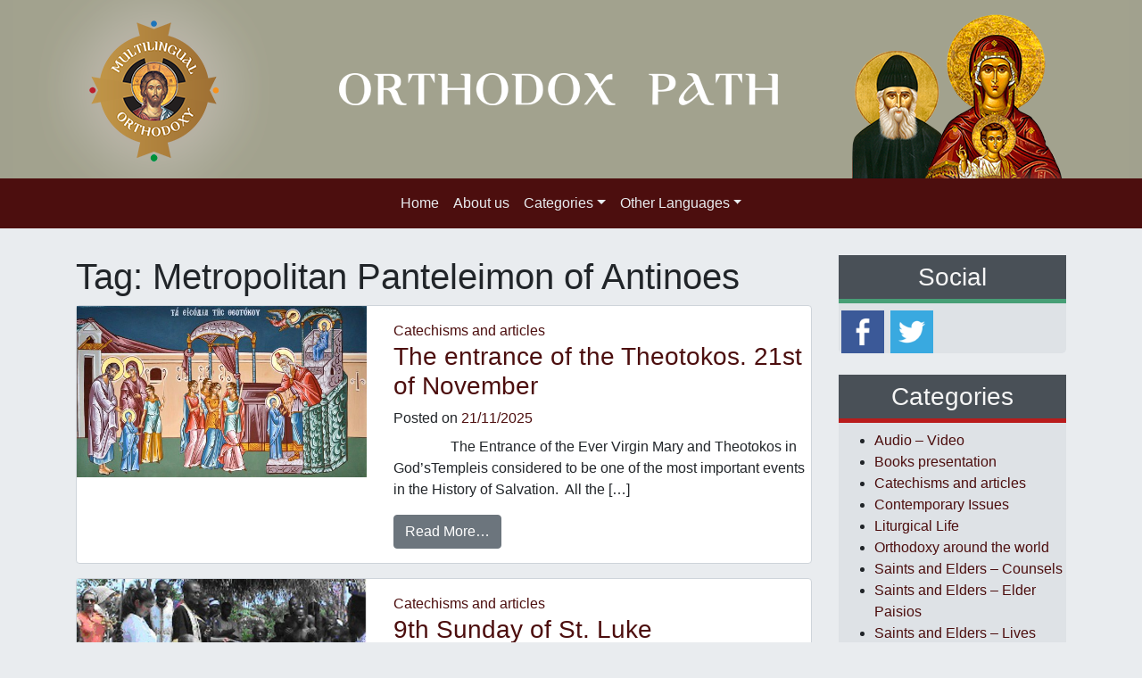

--- FILE ---
content_type: text/html; charset=UTF-8
request_url: https://www.orthodoxpath.org/tag/metropolitan-panteleimon-of-antinoes/
body_size: 74264
content:
<!DOCTYPE html>
<html lang="en-US">
<head>
	<meta charset="UTF-8">
	<meta name="viewport" content="width=device-width, initial-scale=1, shrink-to-fit=no">
	<link rel="profile" href="https://gmpg.org/xfn/11">
	<meta name='robots' content='index, follow, max-image-preview:large, max-snippet:-1, max-video-preview:-1' />
<link rel="alternate" hreflang="en-us" href="https://www.orthodoxpath.org/tag/metropolitan-panteleimon-of-antinoes/" />
<link rel="alternate" hreflang="x-default" href="https://www.orthodoxpath.org/tag/metropolitan-panteleimon-of-antinoes/" />

	<!-- This site is optimized with the Yoast SEO plugin v24.3 - https://yoast.com/wordpress/plugins/seo/ -->
	<title>Metropolitan Panteleimon of Antinoes Archives - The Orthodox Path</title>
	<link rel="canonical" href="https://www.orthodoxpath.org/tag/metropolitan-panteleimon-of-antinoes/" />
	<link rel="next" href="https://www.orthodoxpath.org/tag/metropolitan-panteleimon-of-antinoes/page/2/" />
	<meta property="og:locale" content="en_US" />
	<meta property="og:type" content="article" />
	<meta property="og:title" content="Metropolitan Panteleimon of Antinoes Archives - The Orthodox Path" />
	<meta property="og:url" content="https://www.orthodoxpath.org/tag/metropolitan-panteleimon-of-antinoes/" />
	<meta property="og:site_name" content="The Orthodox Path" />
	<script type="application/ld+json" class="yoast-schema-graph">{"@context":"https://schema.org","@graph":[{"@type":"CollectionPage","@id":"https://www.orthodoxpath.org/tag/metropolitan-panteleimon-of-antinoes/","url":"https://www.orthodoxpath.org/tag/metropolitan-panteleimon-of-antinoes/","name":"Metropolitan Panteleimon of Antinoes Archives - The Orthodox Path","isPartOf":{"@id":"https://www.orthodoxpath.org/#website"},"primaryImageOfPage":{"@id":"https://www.orthodoxpath.org/tag/metropolitan-panteleimon-of-antinoes/#primaryimage"},"image":{"@id":"https://www.orthodoxpath.org/tag/metropolitan-panteleimon-of-antinoes/#primaryimage"},"thumbnailUrl":"https://www.orthodoxpath.org/wp-content/uploads/2012/11/eisodia.jpg","breadcrumb":{"@id":"https://www.orthodoxpath.org/tag/metropolitan-panteleimon-of-antinoes/#breadcrumb"},"inLanguage":"en-US"},{"@type":"ImageObject","inLanguage":"en-US","@id":"https://www.orthodoxpath.org/tag/metropolitan-panteleimon-of-antinoes/#primaryimage","url":"https://www.orthodoxpath.org/wp-content/uploads/2012/11/eisodia.jpg","contentUrl":"https://www.orthodoxpath.org/wp-content/uploads/2012/11/eisodia.jpg","width":592,"height":350},{"@type":"BreadcrumbList","@id":"https://www.orthodoxpath.org/tag/metropolitan-panteleimon-of-antinoes/#breadcrumb","itemListElement":[{"@type":"ListItem","position":1,"name":"Home","item":"https://www.orthodoxpath.org/"},{"@type":"ListItem","position":2,"name":"Metropolitan Panteleimon of Antinoes"}]},{"@type":"WebSite","@id":"https://www.orthodoxpath.org/#website","url":"https://www.orthodoxpath.org/","name":"The Orthodox Path","description":"Orthodox site, presenting interpretation of the Bible, lives of Orthodox saints, counsels of contemporary","potentialAction":[{"@type":"SearchAction","target":{"@type":"EntryPoint","urlTemplate":"https://www.orthodoxpath.org/?s={search_term_string}"},"query-input":{"@type":"PropertyValueSpecification","valueRequired":true,"valueName":"search_term_string"}}],"inLanguage":"en-US"}]}</script>
	<!-- / Yoast SEO plugin. -->


<link rel='dns-prefetch' href='//unpkg.com' />
<link rel="alternate" type="application/rss+xml" title="The Orthodox Path &raquo; Feed" href="https://www.orthodoxpath.org/feed/" />
<link rel="alternate" type="application/rss+xml" title="The Orthodox Path &raquo; Metropolitan Panteleimon of Antinoes Tag Feed" href="https://www.orthodoxpath.org/tag/metropolitan-panteleimon-of-antinoes/feed/" />
<script>
window._wpemojiSettings = {"baseUrl":"https:\/\/s.w.org\/images\/core\/emoji\/15.0.3\/72x72\/","ext":".png","svgUrl":"https:\/\/s.w.org\/images\/core\/emoji\/15.0.3\/svg\/","svgExt":".svg","source":{"concatemoji":"https:\/\/www.orthodoxpath.org\/wp-includes\/js\/wp-emoji-release.min.js?ver=77f725ad25ed65191634d2fc5f863f1c"}};
/*! This file is auto-generated */
!function(i,n){var o,s,e;function c(e){try{var t={supportTests:e,timestamp:(new Date).valueOf()};sessionStorage.setItem(o,JSON.stringify(t))}catch(e){}}function p(e,t,n){e.clearRect(0,0,e.canvas.width,e.canvas.height),e.fillText(t,0,0);var t=new Uint32Array(e.getImageData(0,0,e.canvas.width,e.canvas.height).data),r=(e.clearRect(0,0,e.canvas.width,e.canvas.height),e.fillText(n,0,0),new Uint32Array(e.getImageData(0,0,e.canvas.width,e.canvas.height).data));return t.every(function(e,t){return e===r[t]})}function u(e,t,n){switch(t){case"flag":return n(e,"\ud83c\udff3\ufe0f\u200d\u26a7\ufe0f","\ud83c\udff3\ufe0f\u200b\u26a7\ufe0f")?!1:!n(e,"\ud83c\uddfa\ud83c\uddf3","\ud83c\uddfa\u200b\ud83c\uddf3")&&!n(e,"\ud83c\udff4\udb40\udc67\udb40\udc62\udb40\udc65\udb40\udc6e\udb40\udc67\udb40\udc7f","\ud83c\udff4\u200b\udb40\udc67\u200b\udb40\udc62\u200b\udb40\udc65\u200b\udb40\udc6e\u200b\udb40\udc67\u200b\udb40\udc7f");case"emoji":return!n(e,"\ud83d\udc26\u200d\u2b1b","\ud83d\udc26\u200b\u2b1b")}return!1}function f(e,t,n){var r="undefined"!=typeof WorkerGlobalScope&&self instanceof WorkerGlobalScope?new OffscreenCanvas(300,150):i.createElement("canvas"),a=r.getContext("2d",{willReadFrequently:!0}),o=(a.textBaseline="top",a.font="600 32px Arial",{});return e.forEach(function(e){o[e]=t(a,e,n)}),o}function t(e){var t=i.createElement("script");t.src=e,t.defer=!0,i.head.appendChild(t)}"undefined"!=typeof Promise&&(o="wpEmojiSettingsSupports",s=["flag","emoji"],n.supports={everything:!0,everythingExceptFlag:!0},e=new Promise(function(e){i.addEventListener("DOMContentLoaded",e,{once:!0})}),new Promise(function(t){var n=function(){try{var e=JSON.parse(sessionStorage.getItem(o));if("object"==typeof e&&"number"==typeof e.timestamp&&(new Date).valueOf()<e.timestamp+604800&&"object"==typeof e.supportTests)return e.supportTests}catch(e){}return null}();if(!n){if("undefined"!=typeof Worker&&"undefined"!=typeof OffscreenCanvas&&"undefined"!=typeof URL&&URL.createObjectURL&&"undefined"!=typeof Blob)try{var e="postMessage("+f.toString()+"("+[JSON.stringify(s),u.toString(),p.toString()].join(",")+"));",r=new Blob([e],{type:"text/javascript"}),a=new Worker(URL.createObjectURL(r),{name:"wpTestEmojiSupports"});return void(a.onmessage=function(e){c(n=e.data),a.terminate(),t(n)})}catch(e){}c(n=f(s,u,p))}t(n)}).then(function(e){for(var t in e)n.supports[t]=e[t],n.supports.everything=n.supports.everything&&n.supports[t],"flag"!==t&&(n.supports.everythingExceptFlag=n.supports.everythingExceptFlag&&n.supports[t]);n.supports.everythingExceptFlag=n.supports.everythingExceptFlag&&!n.supports.flag,n.DOMReady=!1,n.readyCallback=function(){n.DOMReady=!0}}).then(function(){return e}).then(function(){var e;n.supports.everything||(n.readyCallback(),(e=n.source||{}).concatemoji?t(e.concatemoji):e.wpemoji&&e.twemoji&&(t(e.twemoji),t(e.wpemoji)))}))}((window,document),window._wpemojiSettings);
</script>
<style id='wp-emoji-styles-inline-css'>

	img.wp-smiley, img.emoji {
		display: inline !important;
		border: none !important;
		box-shadow: none !important;
		height: 1em !important;
		width: 1em !important;
		margin: 0 0.07em !important;
		vertical-align: -0.1em !important;
		background: none !important;
		padding: 0 !important;
	}
</style>
<link rel='stylesheet' id='contact-form-7-css' href='https://www.orthodoxpath.org/wp-content/plugins/contact-form-7/includes/css/styles.css?ver=5.7.5.1' media='all' />
<link rel='stylesheet' id='crafty-social-buttons-styles-css' href='https://www.orthodoxpath.org/wp-content/plugins/crafty-social-buttons/css/public.min.css?ver=1.5.3' media='all' />
<link rel='stylesheet' id='sosere-recommendation-style-css' href='https://www.orthodoxpath.org/wp-content/plugins/social-semantic-recommendation-sosere/sosere_css/sosere-recommendation.css?ver=77f725ad25ed65191634d2fc5f863f1c' media='all' />
<link rel='stylesheet' id='wpml-legacy-dropdown-0-css' href='https://www.orthodoxpath.org/wp-content/plugins/sitepress-multilingual-cms/templates/language-switchers/legacy-dropdown/style.min.css?ver=1' media='all' />
<style id='wpml-legacy-dropdown-0-inline-css'>
.wpml-ls-statics-shortcode_actions, .wpml-ls-statics-shortcode_actions .wpml-ls-sub-menu, .wpml-ls-statics-shortcode_actions a {border-color:#cdcdcd;}.wpml-ls-statics-shortcode_actions a, .wpml-ls-statics-shortcode_actions .wpml-ls-sub-menu a, .wpml-ls-statics-shortcode_actions .wpml-ls-sub-menu a:link, .wpml-ls-statics-shortcode_actions li:not(.wpml-ls-current-language) .wpml-ls-link, .wpml-ls-statics-shortcode_actions li:not(.wpml-ls-current-language) .wpml-ls-link:link {color:#444444;background-color:#ffffff;}.wpml-ls-statics-shortcode_actions .wpml-ls-sub-menu a:hover,.wpml-ls-statics-shortcode_actions .wpml-ls-sub-menu a:focus, .wpml-ls-statics-shortcode_actions .wpml-ls-sub-menu a:link:hover, .wpml-ls-statics-shortcode_actions .wpml-ls-sub-menu a:link:focus {color:#000000;background-color:#eeeeee;}.wpml-ls-statics-shortcode_actions .wpml-ls-current-language > a {color:#444444;background-color:#ffffff;}.wpml-ls-statics-shortcode_actions .wpml-ls-current-language:hover>a, .wpml-ls-statics-shortcode_actions .wpml-ls-current-language>a:focus {color:#000000;background-color:#eeeeee;}
</style>
<link rel='stylesheet' id='cms-navigation-style-base-css' href='https://www.orthodoxpath.org/wp-content/plugins/wpml-cms-nav/res/css/cms-navigation-base.css?ver=1.5.6' media='screen' />
<link rel='stylesheet' id='cms-navigation-style-css' href='https://www.orthodoxpath.org/wp-content/plugins/wpml-cms-nav/res/css/cms-navigation.css?ver=1.5.6' media='screen' />
<link rel='stylesheet' id='child-understrap-styles-css' href='https://www.orthodoxpath.org/wp-content/themes/multilingual-child/css/child-theme.min.css?ver=1.0.1' media='all' />
<link rel='stylesheet' id='newsletter-css' href='https://www.orthodoxpath.org/wp-content/plugins/newsletter/style.css?ver=9.1.0' media='all' />
<link rel='stylesheet' id='fancybox-css' href='https://www.orthodoxpath.org/wp-content/plugins/easy-fancybox/fancybox/1.5.4/jquery.fancybox.min.css?ver=77f725ad25ed65191634d2fc5f863f1c' media='screen' />
<script src="https://www.orthodoxpath.org/wp-content/plugins/sitepress-multilingual-cms/templates/language-switchers/legacy-dropdown/script.min.js?ver=1" id="wpml-legacy-dropdown-0-js"></script>
<script src="https://www.orthodoxpath.org/wp-includes/js/jquery/jquery.min.js?ver=3.7.1" id="jquery-core-js"></script>
<script src="https://www.orthodoxpath.org/wp-includes/js/jquery/jquery-migrate.min.js?ver=3.4.1" id="jquery-migrate-js"></script>
<script id="defend-wp-firewall-nonce-js-extra">
var defend_wp_firewall_nonce_obj = {"defend_wp_firewall_nonce":"4ff1548e73","ajaxurl":"https:\/\/www.orthodoxpath.org\/wp-admin\/admin-ajax.php"};
</script>
<script src="https://www.orthodoxpath.org/wp-content/plugins/defend-wp-firewall/hooks/js/nonce.js?ver=1768956712" id="defend-wp-firewall-nonce-js"></script>
<script id="wpml-xdomain-data-js-extra">
var wpml_xdomain_data = {"css_selector":"wpml-ls-item","ajax_url":"https:\/\/www.orthodoxpath.org\/wp-admin\/admin-ajax.php","current_lang":"en","_nonce":"8b548a9c05"};
</script>
<script src="https://www.orthodoxpath.org/wp-content/plugins/sitepress-multilingual-cms/res/js/xdomain-data.js?ver=486900" id="wpml-xdomain-data-js" defer data-wp-strategy="defer"></script>
<script id="defend-wp-firewall-blocklist-common-js-extra">
var defend_wp_firewall_common_blocklist_obj = {"security":"09939f4e44","ipify_ip":"","ajaxurl":"https:\/\/www.orthodoxpath.org\/wp-admin\/admin-ajax.php"};
</script>
<script src="https://www.orthodoxpath.org/wp-content/plugins/defend-wp-firewall/hooks/js/blocklist-common.js?ver=1.1.6" id="defend-wp-firewall-blocklist-common-js"></script>
<link rel="https://api.w.org/" href="https://www.orthodoxpath.org/wp-json/" /><link rel="alternate" type="application/json" href="https://www.orthodoxpath.org/wp-json/wp/v2/tags/687" /><link rel="EditURI" type="application/rsd+xml" title="RSD" href="https://www.orthodoxpath.org/xmlrpc.php?rsd" />
<meta name="generator" content="WPML ver:4.8.6 stt:1;" />
<!-- start Simple Custom CSS and JS -->
<!-- Google tag (gtag.js) -->
<script async src="https://www.googletagmanager.com/gtag/js?id=G-K56EGR8P64"></script>
<script>
  window.dataLayer = window.dataLayer || [];
  function gtag(){dataLayer.push(arguments);}
  gtag('js', new Date());

  gtag('config', 'G-K56EGR8P64');
</script><!-- end Simple Custom CSS and JS -->
<script>  (function(a,b,c,d,e){var f=a+"Q";b[a]=b[a]||{};b[a][d]=b[a][d]||function(){
  (b[f]=b[f]||[]).push(arguments)};a=c.getElementsByTagName(e)[0];c=c.createElement(e);c.async=1;
  c.src="//static.reembed.com/data/scripts/g_4082_6c85d207951e987cdbbb2a140db8b58d.js";
  a.parentNode.insertBefore(c,a)})("reEmbed",window,document,"setupPlaylist","script");
</script><meta name="mobile-web-app-capable" content="yes">
<meta name="apple-mobile-web-app-capable" content="yes">
<meta name="apple-mobile-web-app-title" content="The Orthodox Path - Orthodox site, presenting interpretation of the Bible, lives of Orthodox saints, counsels of contemporary">
        <link rel="apple-touch-icon" sizes="180x180" href="https://www.orthodoxpath.org/wp-content/themes/multilingual-child/img/favicon/apple-touch-icon.png">
	    <link rel="icon" type="image/png" sizes="32x32" href="https://www.orthodoxpath.org/wp-content/themes/multilingual-child/img/favicon/favicon-32x32.png">
	    <link rel="icon" type="image/png" sizes="16x16" href="https://www.orthodoxpath.org/wp-content/themes/multilingual-child/img/favicon/favicon-16x16.png">
	    <link rel="manifest" href="https://www.orthodoxpath.org/wp-content/themes/multilingual-child/img/favicon/site.webmanifest">
    	<link
      rel="stylesheet"
      href="https://unpkg.com/swiper/swiper-bundle.min.css"
    />
</head>

<body data-rsssl=1 class="archive tag tag-metropolitan-panteleimon-of-antinoes tag-687 wp-embed-responsive group-blog hfeed understrap-has-sidebar" itemscope itemtype="http://schema.org/WebSite">

<div class="site" id="page">

<div class="row justify-content-md-center text-center m-0 p-0 header-bg" style="background-color:#a1a18e !important;">
		<!-- <div class="content text-center"> -->
			<div class='row text-center translate-middle'> 
				<img src=https://www.orthodoxpath.org/wp-content/themes/multilingual-child/img/languages/en.png class="img-fluid translate-middle" alt="...">
				
			</div>
		<!-- </div> -->
	</div>

	<!-- ******************* The Navbar Area ******************* -->
	<div id="wrapper-navbar">

		<a class="skip-link sr-only sr-only-focusable" href="#content">Skip to content</a>

		<nav id="main-nav" class="navbar navbar-expand-md navbar-dark bg-primary" aria-labelledby="main-nav-label">

			<h2 id="main-nav-label" class="sr-only">
				Main Navigation			</h2>

					<div class="container">
		
				<button class="navbar-toggler" type="button" data-toggle="collapse" data-target="#navbarNavDropdown" aria-controls="navbarNavDropdown" aria-expanded="false" aria-label="Toggle navigation">
					<span class="navbar-toggler-icon"></span>
				</button>

				<!-- The WordPress Menu goes here -->
				<div id="navbarNavDropdown" class="collapse navbar-collapse"><ul id="main-menu" class="navbar-nav mx-auto"><li itemscope="itemscope" itemtype="https://www.schema.org/SiteNavigationElement" id="menu-item-28248" class="menu-item menu-item-type-custom menu-item-object-custom menu-item-home menu-item-28248 nav-item"><a title="Home" href="https://www.orthodoxpath.org" class="nav-link">Home</a></li>
<li itemscope="itemscope" itemtype="https://www.schema.org/SiteNavigationElement" id="menu-item-30705" class="menu-item menu-item-type-post_type menu-item-object-page menu-item-30705 nav-item"><a title="About us" href="https://www.orthodoxpath.org/about-us/" class="nav-link">About us</a></li>
<li itemscope="itemscope" itemtype="https://www.schema.org/SiteNavigationElement" id="menu-item-26832" class="menu-item menu-item-type-custom menu-item-object-custom menu-item-has-children dropdown menu-item-26832 nav-item"><a title="Categories" href="#" data-toggle="dropdown" aria-haspopup="true" aria-expanded="false" class="dropdown-toggle nav-link" id="menu-item-dropdown-26832">Categories</a>
<ul class="dropdown-menu" aria-labelledby="menu-item-dropdown-26832" role="menu">
	<li itemscope="itemscope" itemtype="https://www.schema.org/SiteNavigationElement" id="menu-item-29590" class="menu-item menu-item-type-custom menu-item-object-custom menu-item-has-children dropdown menu-item-29590 nav-item"><a title="Saints and Elders" href="#" class="dropdown-item">Saints and Elders</a>
	<ul class="dropdown-menu" aria-labelledby="menu-item-dropdown-26832" role="menu">
		<li itemscope="itemscope" itemtype="https://www.schema.org/SiteNavigationElement" id="menu-item-28671" class="menu-item menu-item-type-taxonomy menu-item-object-category menu-item-28671 nav-item"><a title="Lives" href="https://www.orthodoxpath.org/saints-and-elders-lives/" class="dropdown-item">Lives</a></li>
		<li itemscope="itemscope" itemtype="https://www.schema.org/SiteNavigationElement" id="menu-item-28669" class="menu-item menu-item-type-taxonomy menu-item-object-category menu-item-28669 nav-item"><a title="Counsels" href="https://www.orthodoxpath.org/saints-and-elders-counsels/" class="dropdown-item">Counsels</a></li>
		<li itemscope="itemscope" itemtype="https://www.schema.org/SiteNavigationElement" id="menu-item-28672" class="menu-item menu-item-type-taxonomy menu-item-object-category menu-item-28672 nav-item"><a title="Witnesses" href="https://www.orthodoxpath.org/saints-and-elders-witnesses/" class="dropdown-item">Witnesses</a></li>
		<li itemscope="itemscope" itemtype="https://www.schema.org/SiteNavigationElement" id="menu-item-29933" class="menu-item menu-item-type-taxonomy menu-item-object-category menu-item-29933 nav-item"><a title="Elder Paisios" href="https://www.orthodoxpath.org/saints-and-elders-elder-paisios/" class="dropdown-item">Elder Paisios</a></li>
	</ul>
</li>
	<li itemscope="itemscope" itemtype="https://www.schema.org/SiteNavigationElement" id="menu-item-26841" class="menu-item menu-item-type-taxonomy menu-item-object-category menu-item-26841 nav-item"><a title="Spiritual Life" href="https://www.orthodoxpath.org/spiritual-life/" class="dropdown-item">Spiritual Life</a></li>
	<li itemscope="itemscope" itemtype="https://www.schema.org/SiteNavigationElement" id="menu-item-30683" class="menu-item menu-item-type-taxonomy menu-item-object-category menu-item-30683 nav-item"><a title="Spiritual art in everyday life" href="https://www.orthodoxpath.org/spiritual-art-in-everyday-life/" class="dropdown-item">Spiritual art in everyday life</a></li>
	<li itemscope="itemscope" itemtype="https://www.schema.org/SiteNavigationElement" id="menu-item-26837" class="menu-item menu-item-type-taxonomy menu-item-object-category menu-item-26837 nav-item"><a title="Liturgical Life" href="https://www.orthodoxpath.org/liturgical-life/" class="dropdown-item">Liturgical Life</a></li>
	<li itemscope="itemscope" itemtype="https://www.schema.org/SiteNavigationElement" id="menu-item-28673" class="menu-item menu-item-type-taxonomy menu-item-object-category menu-item-28673 nav-item"><a title="Catechisms and articles" href="https://www.orthodoxpath.org/catechisms-and-articles/" class="dropdown-item">Catechisms and articles</a></li>
	<li itemscope="itemscope" itemtype="https://www.schema.org/SiteNavigationElement" id="menu-item-26834" class="menu-item menu-item-type-taxonomy menu-item-object-category menu-item-26834 nav-item"><a title="Contemporary Issues" href="https://www.orthodoxpath.org/contemporary-issues/" class="dropdown-item">Contemporary Issues</a></li>
	<li itemscope="itemscope" itemtype="https://www.schema.org/SiteNavigationElement" id="menu-item-26840" class="menu-item menu-item-type-taxonomy menu-item-object-category menu-item-26840 nav-item"><a title="Orthodoxy around the world" href="https://www.orthodoxpath.org/orthodoxy-around-the-world/" class="dropdown-item">Orthodoxy around the world</a></li>
	<li itemscope="itemscope" itemtype="https://www.schema.org/SiteNavigationElement" id="menu-item-30682" class="menu-item menu-item-type-custom menu-item-object-custom menu-item-has-children dropdown menu-item-30682 nav-item"><a title="The Orthodox Family" href="#" class="dropdown-item">The Orthodox Family</a>
	<ul class="dropdown-menu" aria-labelledby="menu-item-dropdown-26832" role="menu">
		<li itemscope="itemscope" itemtype="https://www.schema.org/SiteNavigationElement" id="menu-item-30681" class="menu-item menu-item-type-taxonomy menu-item-object-category menu-item-30681 nav-item"><a title="All about family" href="https://www.orthodoxpath.org/the-orthodox-family-all-about-family/" class="dropdown-item">All about family</a></li>
		<li itemscope="itemscope" itemtype="https://www.schema.org/SiteNavigationElement" id="menu-item-29935" class="menu-item menu-item-type-taxonomy menu-item-object-category menu-item-29935 nav-item"><a title="Child up bringing" href="https://www.orthodoxpath.org/the-orthodox-family-child-up-bringing/" class="dropdown-item">Child up bringing</a></li>
	</ul>
</li>
	<li itemscope="itemscope" itemtype="https://www.schema.org/SiteNavigationElement" id="menu-item-31755" class="menu-item menu-item-type-taxonomy menu-item-object-category menu-item-31755 nav-item"><a title="Audio - Video" href="https://www.orthodoxpath.org/audio-video/" class="dropdown-item">Audio &#8211; Video</a></li>
	<li itemscope="itemscope" itemtype="https://www.schema.org/SiteNavigationElement" id="menu-item-31756" class="menu-item menu-item-type-taxonomy menu-item-object-category menu-item-31756 nav-item"><a title="Books presentation" href="https://www.orthodoxpath.org/books-presentation/" class="dropdown-item">Books presentation</a></li>
	<li itemscope="itemscope" itemtype="https://www.schema.org/SiteNavigationElement" id="menu-item-31757" class="menu-item menu-item-type-taxonomy menu-item-object-category menu-item-31757 nav-item"><a title="Testimonies concerning Saints" href="https://www.orthodoxpath.org/testimonies-concerning-saints/" class="dropdown-item">Testimonies concerning Saints</a></li>
</ul>
</li>
<li itemscope="itemscope" itemtype="https://www.schema.org/SiteNavigationElement" id="menu-item-30658" class="menu-item menu-item-type-custom menu-item-object-custom menu-item-has-children dropdown menu-item-30658 nav-item"><a title="Other Languages" href="#" data-toggle="dropdown" aria-haspopup="true" aria-expanded="false" class="dropdown-toggle nav-link" id="menu-item-dropdown-30658">Other Languages</a>
<ul class="dropdown-menu" aria-labelledby="menu-item-dropdown-30658" role="menu">
	<li itemscope="itemscope" itemtype="https://www.schema.org/SiteNavigationElement" id="menu-item-33780" class="menu-item menu-item-type-custom menu-item-object-custom menu-item-33780 nav-item"><a title="Greek" target="_blank" rel="noopener noreferrer" href="http://www.koinoniaorthodoxias.org" class="dropdown-item">Greek</a></li>
	<li itemscope="itemscope" itemtype="https://www.schema.org/SiteNavigationElement" id="menu-item-30659" class="menu-item menu-item-type-custom menu-item-object-custom menu-item-30659 nav-item"><a title="German" target="_blank" rel="noopener noreferrer" href="http://www.orthodoxeeinheit.org" class="dropdown-item">German</a></li>
	<li itemscope="itemscope" itemtype="https://www.schema.org/SiteNavigationElement" id="menu-item-30670" class="menu-item menu-item-type-custom menu-item-object-custom menu-item-30670 nav-item"><a title="Romanian" target="_blank" rel="noopener noreferrer" href="http://www.comuniuneortodoxa.org" class="dropdown-item">Romanian</a></li>
	<li itemscope="itemscope" itemtype="https://www.schema.org/SiteNavigationElement" id="menu-item-30672" class="menu-item menu-item-type-custom menu-item-object-custom menu-item-30672 nav-item"><a title="Albanian" target="_blank" rel="noopener noreferrer" href="http://www.orthodhoksiaebashkuar.al" class="dropdown-item">Albanian</a></li>
	<li itemscope="itemscope" itemtype="https://www.schema.org/SiteNavigationElement" id="menu-item-30673" class="menu-item menu-item-type-custom menu-item-object-custom menu-item-30673 nav-item"><a title="Arabic" target="_blank" rel="noopener noreferrer" href="http://www.roumortodox.org" class="dropdown-item">Arabic</a></li>
	<li itemscope="itemscope" itemtype="https://www.schema.org/SiteNavigationElement" id="menu-item-30671" class="menu-item menu-item-type-custom menu-item-object-custom menu-item-30671 nav-item"><a title="Armenian" target="_blank" rel="noopener noreferrer" href="http://www.orthodoxkyanq.org" class="dropdown-item">Armenian</a></li>
	<li itemscope="itemscope" itemtype="https://www.schema.org/SiteNavigationElement" id="menu-item-30674" class="menu-item menu-item-type-custom menu-item-object-custom menu-item-30674 nav-item"><a title="Slovac" target="_blank" rel="noopener noreferrer" href="http://www.pravoslavnekrestanstvo.sk" class="dropdown-item">Slovac</a></li>
	<li itemscope="itemscope" itemtype="https://www.schema.org/SiteNavigationElement" id="menu-item-30675" class="menu-item menu-item-type-custom menu-item-object-custom menu-item-30675 nav-item"><a title="Turkish" target="_blank" rel="noopener noreferrer" href="http://www.ortodokslartoplulugu.org" class="dropdown-item">Turkish</a></li>
</ul>
</li>
</ul></div>						</div><!-- .container -->
			
		</nav><!-- .site-navigation -->

	</div><!-- #wrapper-navbar end -->

<div class="wrapper" id="archive-wrapper">

	<div class="container" id="content" tabindex="-1">

		<div class="row">

			<!-- Do the left sidebar check -->
			
<div class="col-md content-area" id="primary">

			<main class="site-main" id="main">

									<header class="page-header">
						<h1 class="page-title">Tag: <span>Metropolitan Panteleimon of Antinoes</span></h1>					</header><!-- .page-header -->
					
<article class="card mt-2 mb-3 border-gray p-0 post-11061 post type-post status-publish format-standard has-post-thumbnail hentry category-catechisms-and-articles tag-great-feasts tag-metropolitan-panteleimon-of-antinoes tag-theotokos" id="post-11061">

	<div class="row">
		<div class="col-5"><a href="https://www.orthodoxpath.org/catechisms-and-articles/the-entrance-of-the-theotokos-21st-november/"><img width="592" height="350" src="https://www.orthodoxpath.org/wp-content/uploads/2012/11/eisodia.jpg" class="attachment-large size-large wp-post-image" alt="" decoding="async" fetchpriority="high" srcset="https://www.orthodoxpath.org/wp-content/uploads/2012/11/eisodia.jpg 592w, https://www.orthodoxpath.org/wp-content/uploads/2012/11/eisodia-300x177.jpg 300w" sizes="(max-width: 592px) 100vw, 592px" /></a></div>
		<div class="col-7 pt-3">
			<header class="entry-header">
				<span class="post-category"><a href="https://www.orthodoxpath.org/catechisms-and-articles/" rel="category tag">Catechisms and articles</a> </span>
				<span>
					<h3 class="display-5"><a href="https://www.orthodoxpath.org/catechisms-and-articles/the-entrance-of-the-theotokos-21st-november/" rel="bookmark">The entrance of the Theotokos. 21st of November</a></h3>				</span>
				<span>
									<div class="entry-meta">
						<span class="posted-on">Posted on <a href="https://www.orthodoxpath.org/catechisms-and-articles/the-entrance-of-the-theotokos-21st-november/" rel="bookmark"><time class="entry-date published" datetime="2025-11-21T05:00:22+02:00">21/11/2025</time></a></span>					</div><!-- .entry-meta -->

									</span>
			</header><!-- .entry-header -->
			
			<div class="entry-content pt-2">
				<p>&nbsp; &nbsp; &nbsp;&nbsp;&nbsp;&nbsp;&nbsp;&nbsp;&nbsp;&nbsp;&nbsp;&nbsp;&nbsp; The Entrance of the Ever Virgin Mary and Theotokos in God’sTempleis considered to be one of the most important events in the History of Salvation.&nbsp; All the [&#8230;]</p>
<p><a class="btn btn-secondary understrap-read-more-link" href="https://www.orthodoxpath.org/catechisms-and-articles/the-entrance-of-the-theotokos-21st-november/">Read More&#8230;</a></p>

			</div><!-- .entry-content -->

			<footer class="entry-footer d-none">

				<span class="cat-links">Posted in <a href="https://www.orthodoxpath.org/catechisms-and-articles/" rel="category tag">Catechisms and articles</a></span><span class="tags-links">Tagged <a href="https://www.orthodoxpath.org/tag/great-feasts/" rel="tag">Great Feasts</a>, <a href="https://www.orthodoxpath.org/tag/metropolitan-panteleimon-of-antinoes/" rel="tag">Metropolitan Panteleimon of Antinoes</a>, <a href="https://www.orthodoxpath.org/tag/theotokos/" rel="tag">Theotokos</a></span>
			</footer><!-- .entry-footer -->

		</div>
	</div>

	

	

</article><!-- #post-## -->

<article class="card mt-2 mb-3 border-gray p-0 post-11009 post type-post status-publish format-standard has-post-thumbnail hentry category-catechisms-and-articles tag-metropolitan-panteleimon-of-antinoes tag-sermons" id="post-11009">

	<div class="row">
		<div class="col-5"><a href="https://www.orthodoxpath.org/catechisms-and-articles/9th-sunday-of-st-luke-2/"><img width="464" height="350" src="https://www.orthodoxpath.org/wp-content/uploads/2012/11/ΑΦΡΟΝΟΣ-ΠΛΟΥΣΙΟΥ1.jpg" class="attachment-large size-large wp-post-image" alt="" decoding="async" srcset="https://www.orthodoxpath.org/wp-content/uploads/2012/11/ΑΦΡΟΝΟΣ-ΠΛΟΥΣΙΟΥ1.jpg 464w, https://www.orthodoxpath.org/wp-content/uploads/2012/11/ΑΦΡΟΝΟΣ-ΠΛΟΥΣΙΟΥ1-300x226.jpg 300w" sizes="(max-width: 464px) 100vw, 464px" /></a></div>
		<div class="col-7 pt-3">
			<header class="entry-header">
				<span class="post-category"><a href="https://www.orthodoxpath.org/catechisms-and-articles/" rel="category tag">Catechisms and articles</a> </span>
				<span>
					<h3 class="display-5"><a href="https://www.orthodoxpath.org/catechisms-and-articles/9th-sunday-of-st-luke-2/" rel="bookmark">9th Sunday of St. Luke</a></h3>				</span>
				<span>
									<div class="entry-meta">
						<span class="posted-on">Posted on <a href="https://www.orthodoxpath.org/catechisms-and-articles/9th-sunday-of-st-luke-2/" rel="bookmark"><time class="entry-date published" datetime="2025-11-18T19:31:11+02:00">18/11/2025</time></a></span>					</div><!-- .entry-meta -->

									</span>
			</header><!-- .entry-header -->
			
			<div class="entry-content pt-2">
				<p>&nbsp; &nbsp; &nbsp; Luke l2:l6-2l &nbsp; &nbsp; In today&#8217;s Gospel reading, our Lord and Saviour Jesus Christ emphasied the importance of laying up treasure toward God.&nbsp; He used the example [&#8230;]</p>
<p><a class="btn btn-secondary understrap-read-more-link" href="https://www.orthodoxpath.org/catechisms-and-articles/9th-sunday-of-st-luke-2/">Read More&#8230;</a></p>

			</div><!-- .entry-content -->

			<footer class="entry-footer d-none">

				<span class="cat-links">Posted in <a href="https://www.orthodoxpath.org/catechisms-and-articles/" rel="category tag">Catechisms and articles</a></span><span class="tags-links">Tagged <a href="https://www.orthodoxpath.org/tag/metropolitan-panteleimon-of-antinoes/" rel="tag">Metropolitan Panteleimon of Antinoes</a>, <a href="https://www.orthodoxpath.org/tag/sermons/" rel="tag">Sermons</a></span>
			</footer><!-- .entry-footer -->

		</div>
	</div>

	

	

</article><!-- #post-## -->

<article class="card mt-2 mb-3 border-gray p-0 post-10647 post type-post status-publish format-standard has-post-thumbnail hentry category-catechisms-and-articles tag-gospel-readings tag-metropolitan-panteleimon-of-antinoes" id="post-10647">

	<div class="row">
		<div class="col-5"><a href="https://www.orthodoxpath.org/catechisms-and-articles/6th-sunday-of-st-luke/"><img width="467" height="350" src="https://www.orthodoxpath.org/wp-content/uploads/2012/10/6TH-SUNDAY-OF-ST-LUKE.jpg" class="attachment-large size-large wp-post-image" alt="" decoding="async" srcset="https://www.orthodoxpath.org/wp-content/uploads/2012/10/6TH-SUNDAY-OF-ST-LUKE.jpg 467w, https://www.orthodoxpath.org/wp-content/uploads/2012/10/6TH-SUNDAY-OF-ST-LUKE-300x224.jpg 300w" sizes="(max-width: 467px) 100vw, 467px" /></a></div>
		<div class="col-7 pt-3">
			<header class="entry-header">
				<span class="post-category"><a href="https://www.orthodoxpath.org/catechisms-and-articles/" rel="category tag">Catechisms and articles</a> </span>
				<span>
					<h3 class="display-5"><a href="https://www.orthodoxpath.org/catechisms-and-articles/6th-sunday-of-st-luke/" rel="bookmark">6th Sunday of St Luke</a></h3>				</span>
				<span>
									<div class="entry-meta">
						<span class="posted-on">Posted on <a href="https://www.orthodoxpath.org/catechisms-and-articles/6th-sunday-of-st-luke/" rel="bookmark"><time class="entry-date published" datetime="2025-10-25T05:00:05+03:00">25/10/2025</time></a></span>					</div><!-- .entry-meta -->

									</span>
			</header><!-- .entry-header -->
			
			<div class="entry-content pt-2">
				<p>&nbsp; &nbsp; &nbsp; As our Lord and Savior Jesus Christ visited the villages of Judaea, he met a man from thevillageofGergeseen. Now, this particularly man few years ago became possessed [&#8230;]</p>
<p><a class="btn btn-secondary understrap-read-more-link" href="https://www.orthodoxpath.org/catechisms-and-articles/6th-sunday-of-st-luke/">Read More&#8230;</a></p>

			</div><!-- .entry-content -->

			<footer class="entry-footer d-none">

				<span class="cat-links">Posted in <a href="https://www.orthodoxpath.org/catechisms-and-articles/" rel="category tag">Catechisms and articles</a></span><span class="tags-links">Tagged <a href="https://www.orthodoxpath.org/tag/gospel-readings/" rel="tag">Gospel readings</a>, <a href="https://www.orthodoxpath.org/tag/metropolitan-panteleimon-of-antinoes/" rel="tag">Metropolitan Panteleimon of Antinoes</a></span>
			</footer><!-- .entry-footer -->

		</div>
	</div>

	

	

</article><!-- #post-## -->

<article class="card mt-2 mb-3 border-gray p-0 post-31341 post type-post status-publish format-standard has-post-thumbnail hentry category-catechisms-and-articles tag-metropolitan-panteleimon-of-antinoes tag-sermons" id="post-31341">

	<div class="row">
		<div class="col-5"><a href="https://www.orthodoxpath.org/catechisms-and-articles/parable-shower/"><img width="570" height="390" src="https://www.orthodoxpath.org/wp-content/uploads/2014/10/kalou_sporea1_e.jpg" class="attachment-large size-large wp-post-image" alt="" decoding="async" loading="lazy" srcset="https://www.orthodoxpath.org/wp-content/uploads/2014/10/kalou_sporea1_e.jpg 570w, https://www.orthodoxpath.org/wp-content/uploads/2014/10/kalou_sporea1_e-300x205.jpg 300w" sizes="(max-width: 570px) 100vw, 570px" /></a></div>
		<div class="col-7 pt-3">
			<header class="entry-header">
				<span class="post-category"><a href="https://www.orthodoxpath.org/catechisms-and-articles/" rel="category tag">Catechisms and articles</a> </span>
				<span>
					<h3 class="display-5"><a href="https://www.orthodoxpath.org/catechisms-and-articles/parable-shower/" rel="bookmark">The parable of shower</a></h3>				</span>
				<span>
									<div class="entry-meta">
						<span class="posted-on">Posted on <a href="https://www.orthodoxpath.org/catechisms-and-articles/parable-shower/" rel="bookmark"><time class="entry-date published" datetime="2025-10-11T05:00:51+03:00">11/10/2025</time></a></span>					</div><!-- .entry-meta -->

									</span>
			</header><!-- .entry-header -->
			
			<div class="entry-content pt-2">
				<p>&nbsp; 4th Sunday of St. Luke In today’s Gospel reading, the Evangelist Luke presented the Parable of Sower. Our Lord Jesus Christ used examples from the daily life to express [&#8230;]</p>
<p><a class="btn btn-secondary understrap-read-more-link" href="https://www.orthodoxpath.org/catechisms-and-articles/parable-shower/">Read More&#8230;</a></p>

			</div><!-- .entry-content -->

			<footer class="entry-footer d-none">

				<span class="cat-links">Posted in <a href="https://www.orthodoxpath.org/catechisms-and-articles/" rel="category tag">Catechisms and articles</a></span><span class="tags-links">Tagged <a href="https://www.orthodoxpath.org/tag/metropolitan-panteleimon-of-antinoes/" rel="tag">Metropolitan Panteleimon of Antinoes</a>, <a href="https://www.orthodoxpath.org/tag/sermons/" rel="tag">Sermons</a></span>
			</footer><!-- .entry-footer -->

		</div>
	</div>

	

	

</article><!-- #post-## -->

<article class="card mt-2 mb-3 border-gray p-0 post-10340 post type-post status-publish format-standard has-post-thumbnail hentry category-catechisms-and-articles tag-metropolitan-panteleimon-of-antinoes tag-sermons" id="post-10340">

	<div class="row">
		<div class="col-5"><a href="https://www.orthodoxpath.org/catechisms-and-articles/2nd-sunday-of-st-luke-concerning-love/"><img width="570" height="390" src="https://www.orthodoxpath.org/wp-content/uploads/2025/10/makarismoi_e.jpg" class="attachment-large size-large wp-post-image" alt="" decoding="async" loading="lazy" srcset="https://www.orthodoxpath.org/wp-content/uploads/2025/10/makarismoi_e.jpg 570w, https://www.orthodoxpath.org/wp-content/uploads/2025/10/makarismoi_e-300x205.jpg 300w" sizes="(max-width: 570px) 100vw, 570px" /></a></div>
		<div class="col-7 pt-3">
			<header class="entry-header">
				<span class="post-category"><a href="https://www.orthodoxpath.org/catechisms-and-articles/" rel="category tag">Catechisms and articles</a> </span>
				<span>
					<h3 class="display-5"><a href="https://www.orthodoxpath.org/catechisms-and-articles/2nd-sunday-of-st-luke-concerning-love/" rel="bookmark">2nd Sunday of St. Luke. Concerning Love</a></h3>				</span>
				<span>
									<div class="entry-meta">
						<span class="posted-on">Posted on <a href="https://www.orthodoxpath.org/catechisms-and-articles/2nd-sunday-of-st-luke-concerning-love/" rel="bookmark"><time class="entry-date published" datetime="2025-10-04T05:00:59+03:00">04/10/2025</time></a></span>					</div><!-- .entry-meta -->

									</span>
			</header><!-- .entry-header -->
			
			<div class="entry-content pt-2">
				<p>&nbsp; Man is by nature a social being. He lives, moves, acts and develops within a society of human beings. Right from the beginning of Creation, God Himself noticed, that [&#8230;]</p>
<p><a class="btn btn-secondary understrap-read-more-link" href="https://www.orthodoxpath.org/catechisms-and-articles/2nd-sunday-of-st-luke-concerning-love/">Read More&#8230;</a></p>

			</div><!-- .entry-content -->

			<footer class="entry-footer d-none">

				<span class="cat-links">Posted in <a href="https://www.orthodoxpath.org/catechisms-and-articles/" rel="category tag">Catechisms and articles</a></span><span class="tags-links">Tagged <a href="https://www.orthodoxpath.org/tag/metropolitan-panteleimon-of-antinoes/" rel="tag">Metropolitan Panteleimon of Antinoes</a>, <a href="https://www.orthodoxpath.org/tag/sermons/" rel="tag">Sermons</a></span>
			</footer><!-- .entry-footer -->

		</div>
	</div>

	

	

</article><!-- #post-## -->

<article class="card mt-2 mb-3 border-gray p-0 post-31271 post type-post status-publish format-standard has-post-thumbnail hentry category-catechisms-and-articles tag-metropolitan-panteleimon-of-antinoes tag-sermons" id="post-31271">

	<div class="row">
		<div class="col-5"><a href="https://www.orthodoxpath.org/catechisms-and-articles/1st-sunday-st-luke/"><img width="570" height="390" src="https://www.orthodoxpath.org/wp-content/uploads/2014/09/xristos_peripaton_thalassa_e.jpg" class="attachment-large size-large wp-post-image" alt="" decoding="async" loading="lazy" srcset="https://www.orthodoxpath.org/wp-content/uploads/2014/09/xristos_peripaton_thalassa_e.jpg 570w, https://www.orthodoxpath.org/wp-content/uploads/2014/09/xristos_peripaton_thalassa_e-300x205.jpg 300w" sizes="(max-width: 570px) 100vw, 570px" /></a></div>
		<div class="col-7 pt-3">
			<header class="entry-header">
				<span class="post-category"><a href="https://www.orthodoxpath.org/catechisms-and-articles/" rel="category tag">Catechisms and articles</a> </span>
				<span>
					<h3 class="display-5"><a href="https://www.orthodoxpath.org/catechisms-and-articles/1st-sunday-st-luke/" rel="bookmark">1st Sunday of St. Luke</a></h3>				</span>
				<span>
									<div class="entry-meta">
						<span class="posted-on">Posted on <a href="https://www.orthodoxpath.org/catechisms-and-articles/1st-sunday-st-luke/" rel="bookmark"><time class="entry-date published" datetime="2025-09-28T05:00:33+03:00">28/09/2025</time></a></span>					</div><!-- .entry-meta -->

									</span>
			</header><!-- .entry-header -->
			
			<div class="entry-content pt-2">
				<p>&nbsp; &nbsp; (Luke 5:1-11) In today’s Gospel reading St. Peter with the rest of the holy Apostles were astonished at the catch of fish which they had caught. Christ our [&#8230;]</p>
<p><a class="btn btn-secondary understrap-read-more-link" href="https://www.orthodoxpath.org/catechisms-and-articles/1st-sunday-st-luke/">Read More&#8230;</a></p>

			</div><!-- .entry-content -->

			<footer class="entry-footer d-none">

				<span class="cat-links">Posted in <a href="https://www.orthodoxpath.org/catechisms-and-articles/" rel="category tag">Catechisms and articles</a></span><span class="tags-links">Tagged <a href="https://www.orthodoxpath.org/tag/metropolitan-panteleimon-of-antinoes/" rel="tag">Metropolitan Panteleimon of Antinoes</a>, <a href="https://www.orthodoxpath.org/tag/sermons/" rel="tag">Sermons</a></span>
			</footer><!-- .entry-footer -->

		</div>
	</div>

	

	

</article><!-- #post-## -->

<article class="card mt-2 mb-3 border-gray p-0 post-12518 post type-post status-publish format-standard has-post-thumbnail hentry category-catechisms-and-articles tag-gospel-readings tag-metropolitan-panteleimon-of-antinoes" id="post-12518">

	<div class="row">
		<div class="col-5"><a href="https://www.orthodoxpath.org/catechisms-and-articles/sunday-of-zacchaeus/"><img width="570" height="390" src="https://www.orthodoxpath.org/wp-content/uploads/2013/01/admin-ajax-1_e.jpg" class="attachment-large size-large wp-post-image" alt="" decoding="async" loading="lazy" srcset="https://www.orthodoxpath.org/wp-content/uploads/2013/01/admin-ajax-1_e.jpg 570w, https://www.orthodoxpath.org/wp-content/uploads/2013/01/admin-ajax-1_e-300x205.jpg 300w" sizes="(max-width: 570px) 100vw, 570px" /></a></div>
		<div class="col-7 pt-3">
			<header class="entry-header">
				<span class="post-category"><a href="https://www.orthodoxpath.org/catechisms-and-articles/" rel="category tag">Catechisms and articles</a> </span>
				<span>
					<h3 class="display-5"><a href="https://www.orthodoxpath.org/catechisms-and-articles/sunday-of-zacchaeus/" rel="bookmark">Sunday of Zacchaeus</a></h3>				</span>
				<span>
									<div class="entry-meta">
						<span class="posted-on">Posted on <a href="https://www.orthodoxpath.org/catechisms-and-articles/sunday-of-zacchaeus/" rel="bookmark"><time class="entry-date published" datetime="2025-01-26T05:00:02+02:00">26/01/2025</time></a></span>					</div><!-- .entry-meta -->

									</span>
			</header><!-- .entry-header -->
			
			<div class="entry-content pt-2">
				<p>  The Son and Logos of God had one basic aim, namely the salvation of mankind.  Man wandered far from the true knowledge of God and was anxious to find [&#8230;]</p>
<p><a class="btn btn-secondary understrap-read-more-link" href="https://www.orthodoxpath.org/catechisms-and-articles/sunday-of-zacchaeus/">Read More&#8230;</a></p>

			</div><!-- .entry-content -->

			<footer class="entry-footer d-none">

				<span class="cat-links">Posted in <a href="https://www.orthodoxpath.org/catechisms-and-articles/" rel="category tag">Catechisms and articles</a></span><span class="tags-links">Tagged <a href="https://www.orthodoxpath.org/tag/gospel-readings/" rel="tag">Gospel readings</a>, <a href="https://www.orthodoxpath.org/tag/metropolitan-panteleimon-of-antinoes/" rel="tag">Metropolitan Panteleimon of Antinoes</a></span>
			</footer><!-- .entry-footer -->

		</div>
	</div>

	

	

</article><!-- #post-## -->

<article class="card mt-2 mb-3 border-gray p-0 post-12331 post type-post status-publish format-standard has-post-thumbnail hentry category-catechisms-and-articles tag-gospel-readings tag-metropolitan-panteleimon-of-antinoes" id="post-12331">

	<div class="row">
		<div class="col-5"><a href="https://www.orthodoxpath.org/catechisms-and-articles/sunday-of-the-ten-lepers-12th-sunday-of-st-luke/"><img width="570" height="390" src="https://www.orthodoxpath.org/wp-content/uploads/2013/01/admin-ajax_e0.jpg" class="attachment-large size-large wp-post-image" alt="" decoding="async" loading="lazy" srcset="https://www.orthodoxpath.org/wp-content/uploads/2013/01/admin-ajax_e0.jpg 570w, https://www.orthodoxpath.org/wp-content/uploads/2013/01/admin-ajax_e0-300x205.jpg 300w" sizes="(max-width: 570px) 100vw, 570px" /></a></div>
		<div class="col-7 pt-3">
			<header class="entry-header">
				<span class="post-category"><a href="https://www.orthodoxpath.org/catechisms-and-articles/" rel="category tag">Catechisms and articles</a> </span>
				<span>
					<h3 class="display-5"><a href="https://www.orthodoxpath.org/catechisms-and-articles/sunday-of-the-ten-lepers-12th-sunday-of-st-luke/" rel="bookmark">Sunday of the Ten Lepers. 12th Sunday of St Luke</a></h3>				</span>
				<span>
									<div class="entry-meta">
						<span class="posted-on">Posted on <a href="https://www.orthodoxpath.org/catechisms-and-articles/sunday-of-the-ten-lepers-12th-sunday-of-st-luke/" rel="bookmark"><time class="entry-date published" datetime="2025-01-19T05:00:03+02:00">19/01/2025</time></a></span>					</div><!-- .entry-meta -->

									</span>
			</header><!-- .entry-header -->
			
			<div class="entry-content pt-2">
				<p>                                                                                                                                                          (Luke 17:12-19) Leprosy in the past was considered an incurable illness which was vanished from Europe only during the last decades of the 20th century. Death was slow [&#8230;]</p>
<p><a class="btn btn-secondary understrap-read-more-link" href="https://www.orthodoxpath.org/catechisms-and-articles/sunday-of-the-ten-lepers-12th-sunday-of-st-luke/">Read More&#8230;</a></p>

			</div><!-- .entry-content -->

			<footer class="entry-footer d-none">

				<span class="cat-links">Posted in <a href="https://www.orthodoxpath.org/catechisms-and-articles/" rel="category tag">Catechisms and articles</a></span><span class="tags-links">Tagged <a href="https://www.orthodoxpath.org/tag/gospel-readings/" rel="tag">Gospel readings</a>, <a href="https://www.orthodoxpath.org/tag/metropolitan-panteleimon-of-antinoes/" rel="tag">Metropolitan Panteleimon of Antinoes</a></span>
			</footer><!-- .entry-footer -->

		</div>
	</div>

	

	

</article><!-- #post-## -->

<article class="card mt-2 mb-3 border-gray p-0 post-11145 post type-post status-publish format-standard has-post-thumbnail hentry category-saints-and-elders-lives tag-metropolitan-panteleimon-of-antinoes tag-synaxarion" id="post-11145">

	<div class="row">
		<div class="col-5"><a href="https://www.orthodoxpath.org/saints-and-elders-lives/saint-catherine-of-alexandria/"><img width="570" height="390" src="https://www.orthodoxpath.org/wp-content/uploads/2024/11/agia_aikaterini_334-edited-Αντιγραφή_e.jpg" class="attachment-large size-large wp-post-image" alt="" decoding="async" loading="lazy" srcset="https://www.orthodoxpath.org/wp-content/uploads/2024/11/agia_aikaterini_334-edited-Αντιγραφή_e.jpg 570w, https://www.orthodoxpath.org/wp-content/uploads/2024/11/agia_aikaterini_334-edited-Αντιγραφή_e-300x205.jpg 300w" sizes="(max-width: 570px) 100vw, 570px" /></a></div>
		<div class="col-7 pt-3">
			<header class="entry-header">
				<span class="post-category"><a href="https://www.orthodoxpath.org/saints-and-elders-lives/" rel="category tag">Saints and Elders - Lives</a> </span>
				<span>
					<h3 class="display-5"><a href="https://www.orthodoxpath.org/saints-and-elders-lives/saint-catherine-of-alexandria/" rel="bookmark">Saint Catherine of Alexandria</a></h3>				</span>
				<span>
									<div class="entry-meta">
						<span class="posted-on">Posted on <a href="https://www.orthodoxpath.org/saints-and-elders-lives/saint-catherine-of-alexandria/" rel="bookmark"><time class="entry-date published" datetime="2024-11-25T05:48:21+02:00">25/11/2024</time></a></span>					</div><!-- .entry-meta -->

									</span>
			</header><!-- .entry-header -->
			
			<div class="entry-content pt-2">
				<p>&nbsp; &nbsp; &nbsp; Saint Catherine of Alexandria, also known as Saint Catherine of the Wheel and The Great Martyr Saint Catherine (Greek ἡ Ἁγία Αἰκατερίνη ἡ Μεγαλομάρτυς) is a Christian [&#8230;]</p>
<p><a class="btn btn-secondary understrap-read-more-link" href="https://www.orthodoxpath.org/saints-and-elders-lives/saint-catherine-of-alexandria/">Read More&#8230;</a></p>

			</div><!-- .entry-content -->

			<footer class="entry-footer d-none">

				<span class="cat-links">Posted in <a href="https://www.orthodoxpath.org/saints-and-elders-lives/" rel="category tag">Saints and Elders - Lives</a></span><span class="tags-links">Tagged <a href="https://www.orthodoxpath.org/tag/metropolitan-panteleimon-of-antinoes/" rel="tag">Metropolitan Panteleimon of Antinoes</a>, <a href="https://www.orthodoxpath.org/tag/synaxarion/" rel="tag">Synaxarion</a></span>
			</footer><!-- .entry-footer -->

		</div>
	</div>

	

	

</article><!-- #post-## -->

<article class="card mt-2 mb-3 border-gray p-0 post-31011 post type-post status-publish format-standard has-post-thumbnail hentry category-saints-and-elders-lives tag-metropolitan-panteleimon-of-antinoes tag-synaxarion" id="post-31011">

	<div class="row">
		<div class="col-5"><a href="https://www.orthodoxpath.org/saints-and-elders-lives/st-panteleimon-great-martyr/"><img width="200" height="280" src="https://www.orthodoxpath.org/wp-content/uploads/2014/07/st.pantm_.jpg" class="attachment-large size-large wp-post-image" alt="" decoding="async" loading="lazy" /></a></div>
		<div class="col-7 pt-3">
			<header class="entry-header">
				<span class="post-category"><a href="https://www.orthodoxpath.org/saints-and-elders-lives/" rel="category tag">Saints and Elders - Lives</a> </span>
				<span>
					<h3 class="display-5"><a href="https://www.orthodoxpath.org/saints-and-elders-lives/st-panteleimon-great-martyr/" rel="bookmark">St. Panteleimon, the Great Martyr</a></h3>				</span>
				<span>
									<div class="entry-meta">
						<span class="posted-on">Posted on <a href="https://www.orthodoxpath.org/saints-and-elders-lives/st-panteleimon-great-martyr/" rel="bookmark"><time class="entry-date published" datetime="2024-07-27T01:00:32+03:00">27/07/2024</time></a></span>					</div><!-- .entry-meta -->

									</span>
			</header><!-- .entry-header -->
			
			<div class="entry-content pt-2">
				<p>            During the end of the 3rd century AD St. Panteleimon, the Great Doctor and Martyr, was  born.  His father, Eustrogios, was not only very rich but was well known [&#8230;]</p>
<p><a class="btn btn-secondary understrap-read-more-link" href="https://www.orthodoxpath.org/saints-and-elders-lives/st-panteleimon-great-martyr/">Read More&#8230;</a></p>

			</div><!-- .entry-content -->

			<footer class="entry-footer d-none">

				<span class="cat-links">Posted in <a href="https://www.orthodoxpath.org/saints-and-elders-lives/" rel="category tag">Saints and Elders - Lives</a></span><span class="tags-links">Tagged <a href="https://www.orthodoxpath.org/tag/metropolitan-panteleimon-of-antinoes/" rel="tag">Metropolitan Panteleimon of Antinoes</a>, <a href="https://www.orthodoxpath.org/tag/synaxarion/" rel="tag">Synaxarion</a></span>
			</footer><!-- .entry-footer -->

		</div>
	</div>

	

	

</article><!-- #post-## -->

			</main><!-- #main -->

			
		<nav aria-labelledby="posts-nav-label">

			<h2 id="posts-nav-label" class="sr-only">
				Posts navigation			</h2>

			<ul class="pagination">

									<li class="page-item active">
						<span aria-current="page" class="page-link current">1</span>					</li>
										<li class="page-item ">
						<a class="page-link" href="https://www.orthodoxpath.org/tag/metropolitan-panteleimon-of-antinoes/page/2/">2</a>					</li>
										<li class="page-item ">
						<a class="page-link" href="https://www.orthodoxpath.org/tag/metropolitan-panteleimon-of-antinoes/page/3/">3</a>					</li>
										<li class="page-item ">
						<a class="next page-link" href="https://www.orthodoxpath.org/tag/metropolitan-panteleimon-of-antinoes/page/2/">&raquo;</a>					</li>
					
			</ul>

		</nav>

		
</div><!-- #closing the primary container from /global-templates/left-sidebar-check.php -->


	<div class="col-md-3 widget-area" id="right-sidebar">
<aside id="crafty-social-buttons_widget-4" class="widget-odd widget-first widget-1 social widget widget_crafty-social-buttons_widget"><h3 class="widget-title">Social</h3><div class="crafty-social-buttons crafty-social-link-buttons crafty-social-buttons-size-4 crafty-social-buttons-align-left crafty-social-buttons-caption-inline-block"><ul class="crafty-social-buttons-list"><li><a href="https://www.facebook.com/pages/Orthodox-Path/964699326879495" class="crafty-social-button csb-facebook hover-none" title="Facebook" target="_blank"><img  class="crafty-social-button-image" alt="Facebook" width="48" height="48" src="https://www.orthodoxpath.org/wp-content/plugins/crafty-social-buttons/buttons/simple/facebook.png" /></a></li><li><a href="http://twitter.com/@theorthodoxpath" class="crafty-social-button csb-twitter hover-none" title="Twitter" target="_blank"><img  class="crafty-social-button-image" alt="Twitter" width="48" height="48" src="https://www.orthodoxpath.org/wp-content/plugins/crafty-social-buttons/buttons/simple/twitter.png" /></a></li></ul></div></aside><aside id="categories-2" class="widget-even widget-2 widget widget_categories"><h3 class="widget-title">Categories</h3>
			<ul>
					<li class="cat-item cat-item-708"><a href="https://www.orthodoxpath.org/audio-video/">Audio &#8211; Video</a>
</li>
	<li class="cat-item cat-item-367"><a href="https://www.orthodoxpath.org/books-presentation/">Books presentation</a>
</li>
	<li class="cat-item cat-item-353"><a href="https://www.orthodoxpath.org/catechisms-and-articles/">Catechisms and articles</a>
</li>
	<li class="cat-item cat-item-282"><a href="https://www.orthodoxpath.org/contemporary-issues/">Contemporary Issues</a>
</li>
	<li class="cat-item cat-item-269"><a href="https://www.orthodoxpath.org/liturgical-life/">Liturgical Life</a>
</li>
	<li class="cat-item cat-item-280"><a href="https://www.orthodoxpath.org/orthodoxy-around-the-world/">Orthodoxy around the world</a>
</li>
	<li class="cat-item cat-item-357"><a href="https://www.orthodoxpath.org/saints-and-elders-counsels/">Saints and Elders &#8211; Counsels</a>
</li>
	<li class="cat-item cat-item-685"><a href="https://www.orthodoxpath.org/saints-and-elders-elder-paisios/">Saints and Elders &#8211; Elder Paisios</a>
</li>
	<li class="cat-item cat-item-356"><a href="https://www.orthodoxpath.org/saints-and-elders-lives/">Saints and Elders &#8211; Lives</a>
</li>
	<li class="cat-item cat-item-358"><a href="https://www.orthodoxpath.org/saints-and-elders-witnesses/">Saints and Elders &#8211; Witnesses</a>
</li>
	<li class="cat-item cat-item-705"><a href="https://www.orthodoxpath.org/spiritual-art-in-everyday-life/">Spiritual art in everyday life</a>
</li>
	<li class="cat-item cat-item-270"><a href="https://www.orthodoxpath.org/spiritual-life/">Spiritual Life</a>
</li>
	<li class="cat-item cat-item-275"><a href="https://www.orthodoxpath.org/testimonies-concerning-saints/">Testimonies concerning Saints</a>
</li>
	<li class="cat-item cat-item-281"><a href="https://www.orthodoxpath.org/the-orthodox-family/">The Orthodox Family</a>
</li>
	<li class="cat-item cat-item-360"><a href="https://www.orthodoxpath.org/the-orthodox-family-child-up-bringing/">The Orthodox Family &#8211; Child up bringing</a>
</li>
	<li class="cat-item cat-item-704"><a href="https://www.orthodoxpath.org/the-orthodox-family-all-about-family/">The Orthodox Family – All about family</a>
</li>
			</ul>

			</aside><aside id="tag_cloud-9" class="widget-odd widget-3 widget widget_tag_cloud"><h3 class="widget-title">Tags</h3><div class="tagcloud"><a href="https://www.orthodoxpath.org/tag/abortions/" class="tag-cloud-link tag-link-721 tag-link-position-1" style="font-size: 8pt;" aria-label="Abortions (1 item)">Abortions</a>
<a href="https://www.orthodoxpath.org/tag/ascetic-tradition/" class="tag-cloud-link tag-link-734 tag-link-position-2" style="font-size: 9.7746478873239pt;" aria-label="Ascetic tradition (2 items)">Ascetic tradition</a>
<a href="https://www.orthodoxpath.org/tag/books/" class="tag-cloud-link tag-link-349 tag-link-position-3" style="font-size: 8pt;" aria-label="Books (1 item)">Books</a>
<a href="https://www.orthodoxpath.org/tag/christmas/" class="tag-cloud-link tag-link-338 tag-link-position-4" style="font-size: 13.422535211268pt;" aria-label="Christmas (6 items)">Christmas</a>
<a href="https://www.orthodoxpath.org/tag/comboschini/" class="tag-cloud-link tag-link-724 tag-link-position-5" style="font-size: 11.943661971831pt;" aria-label="Comboschini (4 items)">Comboschini</a>
<a href="https://www.orthodoxpath.org/tag/cross/" class="tag-cloud-link tag-link-744 tag-link-position-6" style="font-size: 8pt;" aria-label="Cross (1 item)">Cross</a>
<a href="https://www.orthodoxpath.org/tag/daniel-sisoyev/" class="tag-cloud-link tag-link-726 tag-link-position-7" style="font-size: 8pt;" aria-label="Daniel Sisoyev (1 item)">Daniel Sisoyev</a>
<a href="https://www.orthodoxpath.org/tag/demons/" class="tag-cloud-link tag-link-719 tag-link-position-8" style="font-size: 9.7746478873239pt;" aria-label="Demons (2 items)">Demons</a>
<a href="https://www.orthodoxpath.org/tag/divine-liturgy/" class="tag-cloud-link tag-link-759 tag-link-position-9" style="font-size: 8pt;" aria-label="Divine Liturgy (1 item)">Divine Liturgy</a>
<a href="https://www.orthodoxpath.org/tag/elder-ephraim-of-arizona/" class="tag-cloud-link tag-link-753 tag-link-position-10" style="font-size: 8pt;" aria-label="Elder Ephraim of Arizona (1 item)">Elder Ephraim of Arizona</a>
<a href="https://www.orthodoxpath.org/tag/family/" class="tag-cloud-link tag-link-758 tag-link-position-11" style="font-size: 8pt;" aria-label="Family (1 item)">Family</a>
<a href="https://www.orthodoxpath.org/tag/fast/" class="tag-cloud-link tag-link-760 tag-link-position-12" style="font-size: 8pt;" aria-label="fast (1 item)">fast</a>
<a href="https://www.orthodoxpath.org/tag/fasting/" class="tag-cloud-link tag-link-730 tag-link-position-13" style="font-size: 9.7746478873239pt;" aria-label="fasting (2 items)">fasting</a>
<a href="https://www.orthodoxpath.org/tag/gerontikon/" class="tag-cloud-link tag-link-748 tag-link-position-14" style="font-size: 13.422535211268pt;" aria-label="Gerontikon (6 items)">Gerontikon</a>
<a href="https://www.orthodoxpath.org/tag/gospel-readings/" class="tag-cloud-link tag-link-334 tag-link-position-15" style="font-size: 18.056338028169pt;" aria-label="Gospel readings (20 items)">Gospel readings</a>
<a href="https://www.orthodoxpath.org/tag/great-feasts/" class="tag-cloud-link tag-link-343 tag-link-position-16" style="font-size: 18.253521126761pt;" aria-label="Great Feasts (21 items)">Great Feasts</a>
<a href="https://www.orthodoxpath.org/tag/great-lent/" class="tag-cloud-link tag-link-739 tag-link-position-17" style="font-size: 11.943661971831pt;" aria-label="Great Lent (4 items)">Great Lent</a>
<a href="https://www.orthodoxpath.org/tag/great-lent-triodion/" class="tag-cloud-link tag-link-341 tag-link-position-18" style="font-size: 15.985915492958pt;" aria-label="Great Lent - Triodion (12 items)">Great Lent - Triodion</a>
<a href="https://www.orthodoxpath.org/tag/holly-communion/" class="tag-cloud-link tag-link-731 tag-link-position-19" style="font-size: 9.7746478873239pt;" aria-label="Holly Communion (2 items)">Holly Communion</a>
<a href="https://www.orthodoxpath.org/tag/holy-elders/" class="tag-cloud-link tag-link-752 tag-link-position-20" style="font-size: 8pt;" aria-label="Holy Elders (1 item)">Holy Elders</a>
<a href="https://www.orthodoxpath.org/tag/holy-week/" class="tag-cloud-link tag-link-342 tag-link-position-21" style="font-size: 13.422535211268pt;" aria-label="Holy Week (6 items)">Holy Week</a>
<a href="https://www.orthodoxpath.org/tag/introducing-the-orthodox-church/" class="tag-cloud-link tag-link-679 tag-link-position-22" style="font-size: 19.338028169014pt;" aria-label="introducing the Orthodox church (27 items)">introducing the Orthodox church</a>
<a href="https://www.orthodoxpath.org/tag/jesus-prayer/" class="tag-cloud-link tag-link-728 tag-link-position-23" style="font-size: 15.295774647887pt;" aria-label="Jesus prayer (10 items)">Jesus prayer</a>
<a href="https://www.orthodoxpath.org/tag/life-messages/" class="tag-cloud-link tag-link-706 tag-link-position-24" style="font-size: 22pt;" aria-label="Life Messages (52 items)">Life Messages</a>
<a href="https://www.orthodoxpath.org/tag/metropolitan-panteleimon-of-antinoes/" class="tag-cloud-link tag-link-687 tag-link-position-25" style="font-size: 18.253521126761pt;" aria-label="Metropolitan Panteleimon of Antinoes (21 items)">Metropolitan Panteleimon of Antinoes</a>
<a href="https://www.orthodoxpath.org/tag/miracles/" class="tag-cloud-link tag-link-720 tag-link-position-26" style="font-size: 13.915492957746pt;" aria-label="Miracles (7 items)">Miracles</a>
<a href="https://www.orthodoxpath.org/tag/monasticism/" class="tag-cloud-link tag-link-714 tag-link-position-27" style="font-size: 11.943661971831pt;" aria-label="Monasticism (4 items)">Monasticism</a>
<a href="https://www.orthodoxpath.org/tag/orthodox-mission/" class="tag-cloud-link tag-link-751 tag-link-position-28" style="font-size: 8pt;" aria-label="Orthodox Mission (1 item)">Orthodox Mission</a>
<a href="https://www.orthodoxpath.org/tag/pain/" class="tag-cloud-link tag-link-729 tag-link-position-29" style="font-size: 18.056338028169pt;" aria-label="Pain (20 items)">Pain</a>
<a href="https://www.orthodoxpath.org/tag/passions/" class="tag-cloud-link tag-link-733 tag-link-position-30" style="font-size: 9.7746478873239pt;" aria-label="Passions (2 items)">Passions</a>
<a href="https://www.orthodoxpath.org/tag/patristic-wisdom/" class="tag-cloud-link tag-link-754 tag-link-position-31" style="font-size: 15.295774647887pt;" aria-label="Patristic Wisdom (10 items)">Patristic Wisdom</a>
<a href="https://www.orthodoxpath.org/tag/pentecost/" class="tag-cloud-link tag-link-347 tag-link-position-32" style="font-size: 15.295774647887pt;" aria-label="Pentecost (10 items)">Pentecost</a>
<a href="https://www.orthodoxpath.org/tag/relics/" class="tag-cloud-link tag-link-750 tag-link-position-33" style="font-size: 8pt;" aria-label="Relics (1 item)">Relics</a>
<a href="https://www.orthodoxpath.org/tag/repentance/" class="tag-cloud-link tag-link-761 tag-link-position-34" style="font-size: 8pt;" aria-label="repentance (1 item)">repentance</a>
<a href="https://www.orthodoxpath.org/tag/resurrection/" class="tag-cloud-link tag-link-746 tag-link-position-35" style="font-size: 10.957746478873pt;" aria-label="Resurrection (3 items)">Resurrection</a>
<a href="https://www.orthodoxpath.org/tag/saint-nektarios/" class="tag-cloud-link tag-link-713 tag-link-position-36" style="font-size: 8pt;" aria-label="Saint Nektarios (1 item)">Saint Nektarios</a>
<a href="https://www.orthodoxpath.org/tag/saint-paisios-of-mount-athos/" class="tag-cloud-link tag-link-727 tag-link-position-37" style="font-size: 18.056338028169pt;" aria-label="Saint Paisios of Mount Athos (20 items)">Saint Paisios of Mount Athos</a>
<a href="https://www.orthodoxpath.org/tag/sermons/" class="tag-cloud-link tag-link-336 tag-link-position-38" style="font-size: 16.676056338028pt;" aria-label="Sermons (14 items)">Sermons</a>
<a href="https://www.orthodoxpath.org/tag/sin/" class="tag-cloud-link tag-link-738 tag-link-position-39" style="font-size: 10.957746478873pt;" aria-label="sin (3 items)">sin</a>
<a href="https://www.orthodoxpath.org/tag/sinai/" class="tag-cloud-link tag-link-716 tag-link-position-40" style="font-size: 8pt;" aria-label="Sinai (1 item)">Sinai</a>
<a href="https://www.orthodoxpath.org/tag/st-demetrios/" class="tag-cloud-link tag-link-711 tag-link-position-41" style="font-size: 8pt;" aria-label="St. Demetrios (1 item)">St. Demetrios</a>
<a href="https://www.orthodoxpath.org/tag/synaxarion/" class="tag-cloud-link tag-link-346 tag-link-position-42" style="font-size: 17.661971830986pt;" aria-label="Synaxarion (18 items)">Synaxarion</a>
<a href="https://www.orthodoxpath.org/tag/theotokos/" class="tag-cloud-link tag-link-339 tag-link-position-43" style="font-size: 12.732394366197pt;" aria-label="Theotokos (5 items)">Theotokos</a>
<a href="https://www.orthodoxpath.org/tag/the-prayer-rope/" class="tag-cloud-link tag-link-725 tag-link-position-44" style="font-size: 13.422535211268pt;" aria-label="The Prayer Rope (6 items)">The Prayer Rope</a></div>
</aside><aside id="search-2" class="widget-even widget-last widget-4 widget widget_search"><h3 class="widget-title">Search</h3>
<form role="search" class="search-form" method="get" action="https://www.orthodoxpath.org/" >
	<label class="sr-only" for="s-1">Search for:</label>
	<div class="input-group">
		<input type="search" class="field search-field form-control" id="s-1" name="s" value="" placeholder="Search &hellip;">
		<span class="input-group-append">
			<input type="submit" class="submit search-submit btn btn-primary" name="submit" value="Search">
		</span>
	</div>
</form>
</aside>
</div><!-- #right-sidebar -->

		</div><!-- .row -->

	</div><!-- #content -->

</div><!-- #archive-wrapper -->




<div class="wrapper" id="wrapper-footer">

	<div class="container">

		<div class="row">

			<div class="col-md-12">

				<footer class="site-footer" id="colophon">

					<div class="site-info text-center">
            <p class="terms">
            The republication of these articles and the reproduction of any material in this site is allowed on the condition that they are wholly reproduced, without abbreviations and specific mention of the present site <a href='httpw://www.orthodoxpath.org'>www.orthodoxpath.org</a><br />
	Partial republication is not allowed as well as the republication without mention of the writer or the original site.  
        

            <p class="copyright">The Orthodox Path - Copyright &copy 2021 - All rights reserved</p>

						
					</div><!-- .site-info -->

				</footer><!-- #colophon -->

			</div><!--col end -->

		</div><!-- row end -->

	</div><!-- container end -->

</div><!-- wrapper end -->

</div><!-- #page we need this extra closing tag here -->

<script src="https://www.orthodoxpath.org/wp-content/plugins/contact-form-7/includes/swv/js/index.js?ver=5.7.5.1" id="swv-js"></script>
<script id="contact-form-7-js-extra">
var wpcf7 = {"api":{"root":"https:\/\/www.orthodoxpath.org\/wp-json\/","namespace":"contact-form-7\/v1"},"cached":"1"};
</script>
<script src="https://www.orthodoxpath.org/wp-content/plugins/contact-form-7/includes/js/index.js?ver=5.7.5.1" id="contact-form-7-js"></script>
<script id="wpfront-scroll-top-js-extra">
var wpfront_scroll_top_data = {"data":{"css":"#wpfront-scroll-top-container{position:fixed;cursor:pointer;z-index:9999;border:none;outline:none;background-color:rgba(0,0,0,0);box-shadow:none;outline-style:none;text-decoration:none;opacity:0;display:none;align-items:center;justify-content:center;margin:0;padding:0}#wpfront-scroll-top-container.show{display:flex;opacity:1}#wpfront-scroll-top-container .sr-only{position:absolute;width:1px;height:1px;padding:0;margin:-1px;overflow:hidden;clip:rect(0,0,0,0);white-space:nowrap;border:0}#wpfront-scroll-top-container .text-holder{padding:3px 10px;-webkit-border-radius:3px;border-radius:3px;-webkit-box-shadow:4px 4px 5px 0px rgba(50,50,50,.5);-moz-box-shadow:4px 4px 5px 0px rgba(50,50,50,.5);box-shadow:4px 4px 5px 0px rgba(50,50,50,.5)}#wpfront-scroll-top-container{right:20px;bottom:20px;}#wpfront-scroll-top-container img{width:auto;height:auto;}#wpfront-scroll-top-container .text-holder{color:#ffffff;background-color:#000000;width:auto;height:auto;;}#wpfront-scroll-top-container .text-holder:hover{background-color:#000000;}#wpfront-scroll-top-container i{color:#000000;}","html":"<button id=\"wpfront-scroll-top-container\" aria-label=\"\" title=\"\" ><img src=\"https:\/\/www.orthodoxpath.org\/wp-content\/plugins\/wpfront-scroll-top\/includes\/assets\/icons\/1.png\" alt=\"\" title=\"\"><\/button>","data":{"hide_iframe":false,"button_fade_duration":200,"auto_hide":false,"auto_hide_after":2,"scroll_offset":100,"button_opacity":0.8,"button_action":"top","button_action_element_selector":"","button_action_container_selector":"html, body","button_action_element_offset":0,"scroll_duration":400}}};
</script>
<script src="https://www.orthodoxpath.org/wp-content/plugins/wpfront-scroll-top/includes/assets/wpfront-scroll-top.min.js?ver=3.0.1.09211" id="wpfront-scroll-top-js"></script>
<script src="https://www.orthodoxpath.org/wp-content/themes/multilingual-child/js/child-theme.min.js?ver=1.0.1" id="child-understrap-scripts-js"></script>
<script src="//unpkg.com/swiper/swiper-bundle.min.js?ver=77f725ad25ed65191634d2fc5f863f1c" id="swipper-js"></script>
<script id="newsletter-js-extra">
var newsletter_data = {"action_url":"https:\/\/www.orthodoxpath.org\/wp-admin\/admin-ajax.php"};
</script>
<script src="https://www.orthodoxpath.org/wp-content/plugins/newsletter/main.js?ver=9.1.0" id="newsletter-js"></script>
<script src="https://www.orthodoxpath.org/wp-content/plugins/easy-fancybox/vendor/purify.min.js?ver=77f725ad25ed65191634d2fc5f863f1c" id="fancybox-purify-js"></script>
<script id="jquery-fancybox-js-extra">
var efb_i18n = {"close":"Close","next":"Next","prev":"Previous","startSlideshow":"Start slideshow","toggleSize":"Toggle size"};
</script>
<script src="https://www.orthodoxpath.org/wp-content/plugins/easy-fancybox/fancybox/1.5.4/jquery.fancybox.min.js?ver=77f725ad25ed65191634d2fc5f863f1c" id="jquery-fancybox-js"></script>
<script id="jquery-fancybox-js-after">
var fb_timeout, fb_opts={'autoScale':true,'showCloseButton':true,'margin':20,'pixelRatio':'false','centerOnScroll':true,'enableEscapeButton':true,'overlayShow':true,'hideOnOverlayClick':true,'minViewportWidth':320,'minVpHeight':320,'disableCoreLightbox':'true','enableBlockControls':'true','fancybox_openBlockControls':'true' };
if(typeof easy_fancybox_handler==='undefined'){
var easy_fancybox_handler=function(){
jQuery([".nolightbox","a.wp-block-file__button","a.pin-it-button","a[href*='pinterest.com\/pin\/create']","a[href*='facebook.com\/share']","a[href*='twitter.com\/share']"].join(',')).addClass('nofancybox');
jQuery('a.fancybox-close').on('click',function(e){e.preventDefault();jQuery.fancybox.close()});
/* IMG */
						var unlinkedImageBlocks=jQuery(".wp-block-image > img:not(.nofancybox,figure.nofancybox>img)");
						unlinkedImageBlocks.wrap(function() {
							var href = jQuery( this ).attr( "src" );
							return "<a href='" + href + "'></a>";
						});
var fb_IMG_select=jQuery('a[href*=".jpg" i]:not(.nofancybox,li.nofancybox>a,figure.nofancybox>a),area[href*=".jpg" i]:not(.nofancybox),a[href*=".jpeg" i]:not(.nofancybox,li.nofancybox>a,figure.nofancybox>a),area[href*=".jpeg" i]:not(.nofancybox),a[href*=".png" i]:not(.nofancybox,li.nofancybox>a,figure.nofancybox>a),area[href*=".png" i]:not(.nofancybox)');
fb_IMG_select.addClass('fancybox image');
var fb_IMG_sections=jQuery('.gallery,.wp-block-gallery,.tiled-gallery,.wp-block-jetpack-tiled-gallery,.ngg-galleryoverview,.ngg-imagebrowser,.nextgen_pro_blog_gallery,.nextgen_pro_film,.nextgen_pro_horizontal_filmstrip,.ngg-pro-masonry-wrapper,.ngg-pro-mosaic-container,.nextgen_pro_sidescroll,.nextgen_pro_slideshow,.nextgen_pro_thumbnail_grid,.tiled-gallery');
fb_IMG_sections.each(function(){jQuery(this).find(fb_IMG_select).attr('rel','gallery-'+fb_IMG_sections.index(this));});
jQuery('a.fancybox,area.fancybox,.fancybox>a').each(function(){jQuery(this).fancybox(jQuery.extend(true,{},fb_opts,{'transition':'elastic','transitionIn':'elastic','easingIn':'easeOutBack','transitionOut':'elastic','easingOut':'easeInBack','opacity':false,'hideOnContentClick':false,'titleShow':true,'titlePosition':'over','titleFromAlt':true,'showNavArrows':true,'enableKeyboardNav':true,'cyclic':false,'mouseWheel':'true'}))});
};};
jQuery(easy_fancybox_handler);jQuery(document).on('post-load',easy_fancybox_handler);
</script>
<script src="https://www.orthodoxpath.org/wp-content/plugins/easy-fancybox/vendor/jquery.easing.min.js?ver=1.4.1" id="jquery-easing-js"></script>
<script src="https://www.orthodoxpath.org/wp-content/plugins/easy-fancybox/vendor/jquery.mousewheel.min.js?ver=3.1.13" id="jquery-mousewheel-js"></script>

<script>
var swiper = new Swiper(".mySwiper", {
	      slidesPerView: 3,
        spaceBetween: 30,
        loop: true,
        speed: 1500,
        effect: 'slide',
		autoplay: {
          delay: 5000,
          disableOnInteraction: false,
        },
        pagination: {
          el: ".swiper-pagination",
          clickable: true,
        },
        navigation: {
          nextEl: ".swiper-button-next",
          prevEl: ".swiper-button-prev",
        },
      });

</script>

</body>

</html>



--- FILE ---
content_type: text/css
request_url: https://www.orthodoxpath.org/wp-content/plugins/social-semantic-recommendation-sosere/sosere_css/sosere-recommendation.css?ver=77f725ad25ed65191634d2fc5f863f1c
body_size: 717
content:
/*
* sosere recommedation
* base style
*/
div.sosere-recommendation {
	clear: both;
	border: none;
	margin-bottom: 10px;
	padding-top: 1px;
	float: left;
	width: 100%;
	margin-top: 20px;
}

.sosere-recommendation  legend {
}

.sosere-recommendation ul {
	width: 100%;
	clear: both;
	padding-left: 5px;
	margin: 0 0 0 0;
	display: table;
}

li.sosere-recommendation-thumbs {
	background: none;
	display: -webkit-inline-flex;
	display: -moz-inline-flex;
	display: inline-flex;
	list-style: none;
	margin: 0 4px 0 0 !important;
	padding: 5px 2px 5px 2px;
	word-wrap: break-word;
}
li.sosere-recommendation-thumbs:hover {
	background-color: #DDD;
}

.sosere-recommendation-thumbs  img {
	display: table;
	width: 100% !important;
}

.no-thumb {
	background: #F5F4DE;
	border: 1px solid #BBBBBB;
	word-wrap: break-word;
    
}